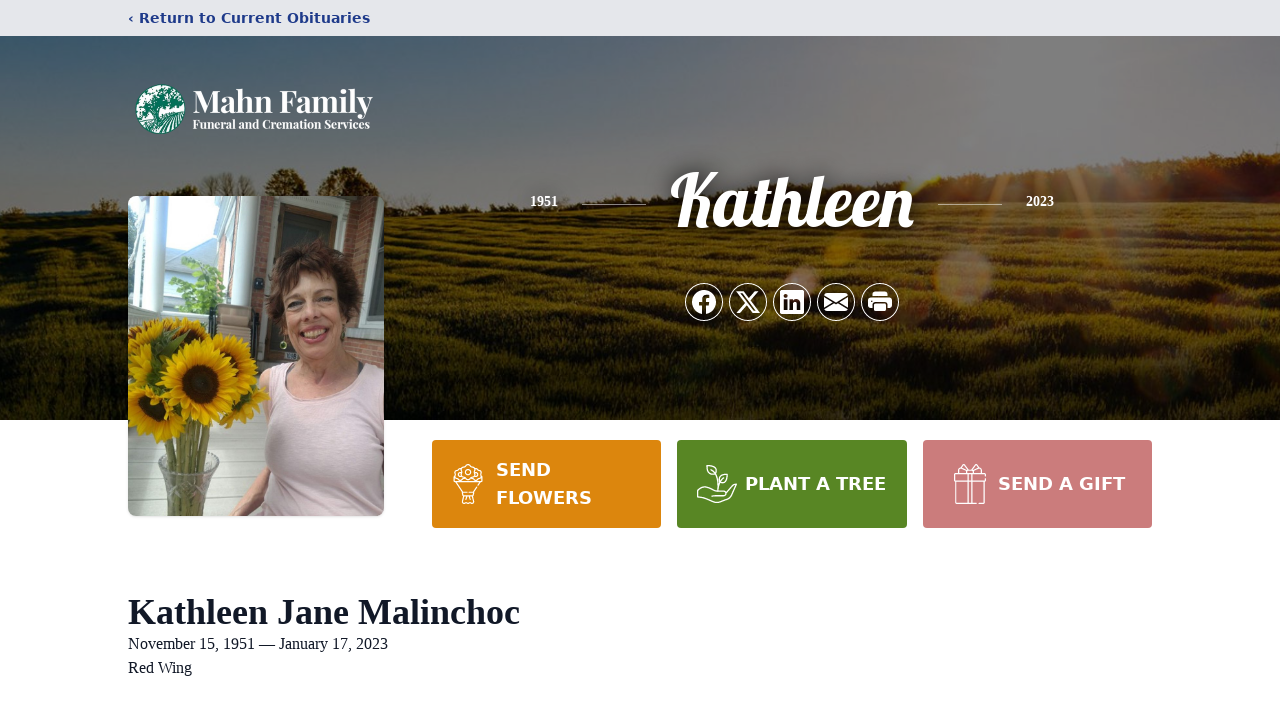

--- FILE ---
content_type: text/html; charset=utf-8
request_url: https://www.google.com/recaptcha/enterprise/anchor?ar=1&k=6Ld5AGspAAAAAKAT3MTCv_cCa7FFwnTrezW-RHRc&co=aHR0cHM6Ly93d3cubWFobmZhbWlseWZ1bmVyYWxob21lLmNvbTo0NDM.&hl=en&type=image&v=N67nZn4AqZkNcbeMu4prBgzg&theme=light&size=invisible&badge=bottomright&anchor-ms=20000&execute-ms=30000&cb=9k11ua9r67dt
body_size: 48809
content:
<!DOCTYPE HTML><html dir="ltr" lang="en"><head><meta http-equiv="Content-Type" content="text/html; charset=UTF-8">
<meta http-equiv="X-UA-Compatible" content="IE=edge">
<title>reCAPTCHA</title>
<style type="text/css">
/* cyrillic-ext */
@font-face {
  font-family: 'Roboto';
  font-style: normal;
  font-weight: 400;
  font-stretch: 100%;
  src: url(//fonts.gstatic.com/s/roboto/v48/KFO7CnqEu92Fr1ME7kSn66aGLdTylUAMa3GUBHMdazTgWw.woff2) format('woff2');
  unicode-range: U+0460-052F, U+1C80-1C8A, U+20B4, U+2DE0-2DFF, U+A640-A69F, U+FE2E-FE2F;
}
/* cyrillic */
@font-face {
  font-family: 'Roboto';
  font-style: normal;
  font-weight: 400;
  font-stretch: 100%;
  src: url(//fonts.gstatic.com/s/roboto/v48/KFO7CnqEu92Fr1ME7kSn66aGLdTylUAMa3iUBHMdazTgWw.woff2) format('woff2');
  unicode-range: U+0301, U+0400-045F, U+0490-0491, U+04B0-04B1, U+2116;
}
/* greek-ext */
@font-face {
  font-family: 'Roboto';
  font-style: normal;
  font-weight: 400;
  font-stretch: 100%;
  src: url(//fonts.gstatic.com/s/roboto/v48/KFO7CnqEu92Fr1ME7kSn66aGLdTylUAMa3CUBHMdazTgWw.woff2) format('woff2');
  unicode-range: U+1F00-1FFF;
}
/* greek */
@font-face {
  font-family: 'Roboto';
  font-style: normal;
  font-weight: 400;
  font-stretch: 100%;
  src: url(//fonts.gstatic.com/s/roboto/v48/KFO7CnqEu92Fr1ME7kSn66aGLdTylUAMa3-UBHMdazTgWw.woff2) format('woff2');
  unicode-range: U+0370-0377, U+037A-037F, U+0384-038A, U+038C, U+038E-03A1, U+03A3-03FF;
}
/* math */
@font-face {
  font-family: 'Roboto';
  font-style: normal;
  font-weight: 400;
  font-stretch: 100%;
  src: url(//fonts.gstatic.com/s/roboto/v48/KFO7CnqEu92Fr1ME7kSn66aGLdTylUAMawCUBHMdazTgWw.woff2) format('woff2');
  unicode-range: U+0302-0303, U+0305, U+0307-0308, U+0310, U+0312, U+0315, U+031A, U+0326-0327, U+032C, U+032F-0330, U+0332-0333, U+0338, U+033A, U+0346, U+034D, U+0391-03A1, U+03A3-03A9, U+03B1-03C9, U+03D1, U+03D5-03D6, U+03F0-03F1, U+03F4-03F5, U+2016-2017, U+2034-2038, U+203C, U+2040, U+2043, U+2047, U+2050, U+2057, U+205F, U+2070-2071, U+2074-208E, U+2090-209C, U+20D0-20DC, U+20E1, U+20E5-20EF, U+2100-2112, U+2114-2115, U+2117-2121, U+2123-214F, U+2190, U+2192, U+2194-21AE, U+21B0-21E5, U+21F1-21F2, U+21F4-2211, U+2213-2214, U+2216-22FF, U+2308-230B, U+2310, U+2319, U+231C-2321, U+2336-237A, U+237C, U+2395, U+239B-23B7, U+23D0, U+23DC-23E1, U+2474-2475, U+25AF, U+25B3, U+25B7, U+25BD, U+25C1, U+25CA, U+25CC, U+25FB, U+266D-266F, U+27C0-27FF, U+2900-2AFF, U+2B0E-2B11, U+2B30-2B4C, U+2BFE, U+3030, U+FF5B, U+FF5D, U+1D400-1D7FF, U+1EE00-1EEFF;
}
/* symbols */
@font-face {
  font-family: 'Roboto';
  font-style: normal;
  font-weight: 400;
  font-stretch: 100%;
  src: url(//fonts.gstatic.com/s/roboto/v48/KFO7CnqEu92Fr1ME7kSn66aGLdTylUAMaxKUBHMdazTgWw.woff2) format('woff2');
  unicode-range: U+0001-000C, U+000E-001F, U+007F-009F, U+20DD-20E0, U+20E2-20E4, U+2150-218F, U+2190, U+2192, U+2194-2199, U+21AF, U+21E6-21F0, U+21F3, U+2218-2219, U+2299, U+22C4-22C6, U+2300-243F, U+2440-244A, U+2460-24FF, U+25A0-27BF, U+2800-28FF, U+2921-2922, U+2981, U+29BF, U+29EB, U+2B00-2BFF, U+4DC0-4DFF, U+FFF9-FFFB, U+10140-1018E, U+10190-1019C, U+101A0, U+101D0-101FD, U+102E0-102FB, U+10E60-10E7E, U+1D2C0-1D2D3, U+1D2E0-1D37F, U+1F000-1F0FF, U+1F100-1F1AD, U+1F1E6-1F1FF, U+1F30D-1F30F, U+1F315, U+1F31C, U+1F31E, U+1F320-1F32C, U+1F336, U+1F378, U+1F37D, U+1F382, U+1F393-1F39F, U+1F3A7-1F3A8, U+1F3AC-1F3AF, U+1F3C2, U+1F3C4-1F3C6, U+1F3CA-1F3CE, U+1F3D4-1F3E0, U+1F3ED, U+1F3F1-1F3F3, U+1F3F5-1F3F7, U+1F408, U+1F415, U+1F41F, U+1F426, U+1F43F, U+1F441-1F442, U+1F444, U+1F446-1F449, U+1F44C-1F44E, U+1F453, U+1F46A, U+1F47D, U+1F4A3, U+1F4B0, U+1F4B3, U+1F4B9, U+1F4BB, U+1F4BF, U+1F4C8-1F4CB, U+1F4D6, U+1F4DA, U+1F4DF, U+1F4E3-1F4E6, U+1F4EA-1F4ED, U+1F4F7, U+1F4F9-1F4FB, U+1F4FD-1F4FE, U+1F503, U+1F507-1F50B, U+1F50D, U+1F512-1F513, U+1F53E-1F54A, U+1F54F-1F5FA, U+1F610, U+1F650-1F67F, U+1F687, U+1F68D, U+1F691, U+1F694, U+1F698, U+1F6AD, U+1F6B2, U+1F6B9-1F6BA, U+1F6BC, U+1F6C6-1F6CF, U+1F6D3-1F6D7, U+1F6E0-1F6EA, U+1F6F0-1F6F3, U+1F6F7-1F6FC, U+1F700-1F7FF, U+1F800-1F80B, U+1F810-1F847, U+1F850-1F859, U+1F860-1F887, U+1F890-1F8AD, U+1F8B0-1F8BB, U+1F8C0-1F8C1, U+1F900-1F90B, U+1F93B, U+1F946, U+1F984, U+1F996, U+1F9E9, U+1FA00-1FA6F, U+1FA70-1FA7C, U+1FA80-1FA89, U+1FA8F-1FAC6, U+1FACE-1FADC, U+1FADF-1FAE9, U+1FAF0-1FAF8, U+1FB00-1FBFF;
}
/* vietnamese */
@font-face {
  font-family: 'Roboto';
  font-style: normal;
  font-weight: 400;
  font-stretch: 100%;
  src: url(//fonts.gstatic.com/s/roboto/v48/KFO7CnqEu92Fr1ME7kSn66aGLdTylUAMa3OUBHMdazTgWw.woff2) format('woff2');
  unicode-range: U+0102-0103, U+0110-0111, U+0128-0129, U+0168-0169, U+01A0-01A1, U+01AF-01B0, U+0300-0301, U+0303-0304, U+0308-0309, U+0323, U+0329, U+1EA0-1EF9, U+20AB;
}
/* latin-ext */
@font-face {
  font-family: 'Roboto';
  font-style: normal;
  font-weight: 400;
  font-stretch: 100%;
  src: url(//fonts.gstatic.com/s/roboto/v48/KFO7CnqEu92Fr1ME7kSn66aGLdTylUAMa3KUBHMdazTgWw.woff2) format('woff2');
  unicode-range: U+0100-02BA, U+02BD-02C5, U+02C7-02CC, U+02CE-02D7, U+02DD-02FF, U+0304, U+0308, U+0329, U+1D00-1DBF, U+1E00-1E9F, U+1EF2-1EFF, U+2020, U+20A0-20AB, U+20AD-20C0, U+2113, U+2C60-2C7F, U+A720-A7FF;
}
/* latin */
@font-face {
  font-family: 'Roboto';
  font-style: normal;
  font-weight: 400;
  font-stretch: 100%;
  src: url(//fonts.gstatic.com/s/roboto/v48/KFO7CnqEu92Fr1ME7kSn66aGLdTylUAMa3yUBHMdazQ.woff2) format('woff2');
  unicode-range: U+0000-00FF, U+0131, U+0152-0153, U+02BB-02BC, U+02C6, U+02DA, U+02DC, U+0304, U+0308, U+0329, U+2000-206F, U+20AC, U+2122, U+2191, U+2193, U+2212, U+2215, U+FEFF, U+FFFD;
}
/* cyrillic-ext */
@font-face {
  font-family: 'Roboto';
  font-style: normal;
  font-weight: 500;
  font-stretch: 100%;
  src: url(//fonts.gstatic.com/s/roboto/v48/KFO7CnqEu92Fr1ME7kSn66aGLdTylUAMa3GUBHMdazTgWw.woff2) format('woff2');
  unicode-range: U+0460-052F, U+1C80-1C8A, U+20B4, U+2DE0-2DFF, U+A640-A69F, U+FE2E-FE2F;
}
/* cyrillic */
@font-face {
  font-family: 'Roboto';
  font-style: normal;
  font-weight: 500;
  font-stretch: 100%;
  src: url(//fonts.gstatic.com/s/roboto/v48/KFO7CnqEu92Fr1ME7kSn66aGLdTylUAMa3iUBHMdazTgWw.woff2) format('woff2');
  unicode-range: U+0301, U+0400-045F, U+0490-0491, U+04B0-04B1, U+2116;
}
/* greek-ext */
@font-face {
  font-family: 'Roboto';
  font-style: normal;
  font-weight: 500;
  font-stretch: 100%;
  src: url(//fonts.gstatic.com/s/roboto/v48/KFO7CnqEu92Fr1ME7kSn66aGLdTylUAMa3CUBHMdazTgWw.woff2) format('woff2');
  unicode-range: U+1F00-1FFF;
}
/* greek */
@font-face {
  font-family: 'Roboto';
  font-style: normal;
  font-weight: 500;
  font-stretch: 100%;
  src: url(//fonts.gstatic.com/s/roboto/v48/KFO7CnqEu92Fr1ME7kSn66aGLdTylUAMa3-UBHMdazTgWw.woff2) format('woff2');
  unicode-range: U+0370-0377, U+037A-037F, U+0384-038A, U+038C, U+038E-03A1, U+03A3-03FF;
}
/* math */
@font-face {
  font-family: 'Roboto';
  font-style: normal;
  font-weight: 500;
  font-stretch: 100%;
  src: url(//fonts.gstatic.com/s/roboto/v48/KFO7CnqEu92Fr1ME7kSn66aGLdTylUAMawCUBHMdazTgWw.woff2) format('woff2');
  unicode-range: U+0302-0303, U+0305, U+0307-0308, U+0310, U+0312, U+0315, U+031A, U+0326-0327, U+032C, U+032F-0330, U+0332-0333, U+0338, U+033A, U+0346, U+034D, U+0391-03A1, U+03A3-03A9, U+03B1-03C9, U+03D1, U+03D5-03D6, U+03F0-03F1, U+03F4-03F5, U+2016-2017, U+2034-2038, U+203C, U+2040, U+2043, U+2047, U+2050, U+2057, U+205F, U+2070-2071, U+2074-208E, U+2090-209C, U+20D0-20DC, U+20E1, U+20E5-20EF, U+2100-2112, U+2114-2115, U+2117-2121, U+2123-214F, U+2190, U+2192, U+2194-21AE, U+21B0-21E5, U+21F1-21F2, U+21F4-2211, U+2213-2214, U+2216-22FF, U+2308-230B, U+2310, U+2319, U+231C-2321, U+2336-237A, U+237C, U+2395, U+239B-23B7, U+23D0, U+23DC-23E1, U+2474-2475, U+25AF, U+25B3, U+25B7, U+25BD, U+25C1, U+25CA, U+25CC, U+25FB, U+266D-266F, U+27C0-27FF, U+2900-2AFF, U+2B0E-2B11, U+2B30-2B4C, U+2BFE, U+3030, U+FF5B, U+FF5D, U+1D400-1D7FF, U+1EE00-1EEFF;
}
/* symbols */
@font-face {
  font-family: 'Roboto';
  font-style: normal;
  font-weight: 500;
  font-stretch: 100%;
  src: url(//fonts.gstatic.com/s/roboto/v48/KFO7CnqEu92Fr1ME7kSn66aGLdTylUAMaxKUBHMdazTgWw.woff2) format('woff2');
  unicode-range: U+0001-000C, U+000E-001F, U+007F-009F, U+20DD-20E0, U+20E2-20E4, U+2150-218F, U+2190, U+2192, U+2194-2199, U+21AF, U+21E6-21F0, U+21F3, U+2218-2219, U+2299, U+22C4-22C6, U+2300-243F, U+2440-244A, U+2460-24FF, U+25A0-27BF, U+2800-28FF, U+2921-2922, U+2981, U+29BF, U+29EB, U+2B00-2BFF, U+4DC0-4DFF, U+FFF9-FFFB, U+10140-1018E, U+10190-1019C, U+101A0, U+101D0-101FD, U+102E0-102FB, U+10E60-10E7E, U+1D2C0-1D2D3, U+1D2E0-1D37F, U+1F000-1F0FF, U+1F100-1F1AD, U+1F1E6-1F1FF, U+1F30D-1F30F, U+1F315, U+1F31C, U+1F31E, U+1F320-1F32C, U+1F336, U+1F378, U+1F37D, U+1F382, U+1F393-1F39F, U+1F3A7-1F3A8, U+1F3AC-1F3AF, U+1F3C2, U+1F3C4-1F3C6, U+1F3CA-1F3CE, U+1F3D4-1F3E0, U+1F3ED, U+1F3F1-1F3F3, U+1F3F5-1F3F7, U+1F408, U+1F415, U+1F41F, U+1F426, U+1F43F, U+1F441-1F442, U+1F444, U+1F446-1F449, U+1F44C-1F44E, U+1F453, U+1F46A, U+1F47D, U+1F4A3, U+1F4B0, U+1F4B3, U+1F4B9, U+1F4BB, U+1F4BF, U+1F4C8-1F4CB, U+1F4D6, U+1F4DA, U+1F4DF, U+1F4E3-1F4E6, U+1F4EA-1F4ED, U+1F4F7, U+1F4F9-1F4FB, U+1F4FD-1F4FE, U+1F503, U+1F507-1F50B, U+1F50D, U+1F512-1F513, U+1F53E-1F54A, U+1F54F-1F5FA, U+1F610, U+1F650-1F67F, U+1F687, U+1F68D, U+1F691, U+1F694, U+1F698, U+1F6AD, U+1F6B2, U+1F6B9-1F6BA, U+1F6BC, U+1F6C6-1F6CF, U+1F6D3-1F6D7, U+1F6E0-1F6EA, U+1F6F0-1F6F3, U+1F6F7-1F6FC, U+1F700-1F7FF, U+1F800-1F80B, U+1F810-1F847, U+1F850-1F859, U+1F860-1F887, U+1F890-1F8AD, U+1F8B0-1F8BB, U+1F8C0-1F8C1, U+1F900-1F90B, U+1F93B, U+1F946, U+1F984, U+1F996, U+1F9E9, U+1FA00-1FA6F, U+1FA70-1FA7C, U+1FA80-1FA89, U+1FA8F-1FAC6, U+1FACE-1FADC, U+1FADF-1FAE9, U+1FAF0-1FAF8, U+1FB00-1FBFF;
}
/* vietnamese */
@font-face {
  font-family: 'Roboto';
  font-style: normal;
  font-weight: 500;
  font-stretch: 100%;
  src: url(//fonts.gstatic.com/s/roboto/v48/KFO7CnqEu92Fr1ME7kSn66aGLdTylUAMa3OUBHMdazTgWw.woff2) format('woff2');
  unicode-range: U+0102-0103, U+0110-0111, U+0128-0129, U+0168-0169, U+01A0-01A1, U+01AF-01B0, U+0300-0301, U+0303-0304, U+0308-0309, U+0323, U+0329, U+1EA0-1EF9, U+20AB;
}
/* latin-ext */
@font-face {
  font-family: 'Roboto';
  font-style: normal;
  font-weight: 500;
  font-stretch: 100%;
  src: url(//fonts.gstatic.com/s/roboto/v48/KFO7CnqEu92Fr1ME7kSn66aGLdTylUAMa3KUBHMdazTgWw.woff2) format('woff2');
  unicode-range: U+0100-02BA, U+02BD-02C5, U+02C7-02CC, U+02CE-02D7, U+02DD-02FF, U+0304, U+0308, U+0329, U+1D00-1DBF, U+1E00-1E9F, U+1EF2-1EFF, U+2020, U+20A0-20AB, U+20AD-20C0, U+2113, U+2C60-2C7F, U+A720-A7FF;
}
/* latin */
@font-face {
  font-family: 'Roboto';
  font-style: normal;
  font-weight: 500;
  font-stretch: 100%;
  src: url(//fonts.gstatic.com/s/roboto/v48/KFO7CnqEu92Fr1ME7kSn66aGLdTylUAMa3yUBHMdazQ.woff2) format('woff2');
  unicode-range: U+0000-00FF, U+0131, U+0152-0153, U+02BB-02BC, U+02C6, U+02DA, U+02DC, U+0304, U+0308, U+0329, U+2000-206F, U+20AC, U+2122, U+2191, U+2193, U+2212, U+2215, U+FEFF, U+FFFD;
}
/* cyrillic-ext */
@font-face {
  font-family: 'Roboto';
  font-style: normal;
  font-weight: 900;
  font-stretch: 100%;
  src: url(//fonts.gstatic.com/s/roboto/v48/KFO7CnqEu92Fr1ME7kSn66aGLdTylUAMa3GUBHMdazTgWw.woff2) format('woff2');
  unicode-range: U+0460-052F, U+1C80-1C8A, U+20B4, U+2DE0-2DFF, U+A640-A69F, U+FE2E-FE2F;
}
/* cyrillic */
@font-face {
  font-family: 'Roboto';
  font-style: normal;
  font-weight: 900;
  font-stretch: 100%;
  src: url(//fonts.gstatic.com/s/roboto/v48/KFO7CnqEu92Fr1ME7kSn66aGLdTylUAMa3iUBHMdazTgWw.woff2) format('woff2');
  unicode-range: U+0301, U+0400-045F, U+0490-0491, U+04B0-04B1, U+2116;
}
/* greek-ext */
@font-face {
  font-family: 'Roboto';
  font-style: normal;
  font-weight: 900;
  font-stretch: 100%;
  src: url(//fonts.gstatic.com/s/roboto/v48/KFO7CnqEu92Fr1ME7kSn66aGLdTylUAMa3CUBHMdazTgWw.woff2) format('woff2');
  unicode-range: U+1F00-1FFF;
}
/* greek */
@font-face {
  font-family: 'Roboto';
  font-style: normal;
  font-weight: 900;
  font-stretch: 100%;
  src: url(//fonts.gstatic.com/s/roboto/v48/KFO7CnqEu92Fr1ME7kSn66aGLdTylUAMa3-UBHMdazTgWw.woff2) format('woff2');
  unicode-range: U+0370-0377, U+037A-037F, U+0384-038A, U+038C, U+038E-03A1, U+03A3-03FF;
}
/* math */
@font-face {
  font-family: 'Roboto';
  font-style: normal;
  font-weight: 900;
  font-stretch: 100%;
  src: url(//fonts.gstatic.com/s/roboto/v48/KFO7CnqEu92Fr1ME7kSn66aGLdTylUAMawCUBHMdazTgWw.woff2) format('woff2');
  unicode-range: U+0302-0303, U+0305, U+0307-0308, U+0310, U+0312, U+0315, U+031A, U+0326-0327, U+032C, U+032F-0330, U+0332-0333, U+0338, U+033A, U+0346, U+034D, U+0391-03A1, U+03A3-03A9, U+03B1-03C9, U+03D1, U+03D5-03D6, U+03F0-03F1, U+03F4-03F5, U+2016-2017, U+2034-2038, U+203C, U+2040, U+2043, U+2047, U+2050, U+2057, U+205F, U+2070-2071, U+2074-208E, U+2090-209C, U+20D0-20DC, U+20E1, U+20E5-20EF, U+2100-2112, U+2114-2115, U+2117-2121, U+2123-214F, U+2190, U+2192, U+2194-21AE, U+21B0-21E5, U+21F1-21F2, U+21F4-2211, U+2213-2214, U+2216-22FF, U+2308-230B, U+2310, U+2319, U+231C-2321, U+2336-237A, U+237C, U+2395, U+239B-23B7, U+23D0, U+23DC-23E1, U+2474-2475, U+25AF, U+25B3, U+25B7, U+25BD, U+25C1, U+25CA, U+25CC, U+25FB, U+266D-266F, U+27C0-27FF, U+2900-2AFF, U+2B0E-2B11, U+2B30-2B4C, U+2BFE, U+3030, U+FF5B, U+FF5D, U+1D400-1D7FF, U+1EE00-1EEFF;
}
/* symbols */
@font-face {
  font-family: 'Roboto';
  font-style: normal;
  font-weight: 900;
  font-stretch: 100%;
  src: url(//fonts.gstatic.com/s/roboto/v48/KFO7CnqEu92Fr1ME7kSn66aGLdTylUAMaxKUBHMdazTgWw.woff2) format('woff2');
  unicode-range: U+0001-000C, U+000E-001F, U+007F-009F, U+20DD-20E0, U+20E2-20E4, U+2150-218F, U+2190, U+2192, U+2194-2199, U+21AF, U+21E6-21F0, U+21F3, U+2218-2219, U+2299, U+22C4-22C6, U+2300-243F, U+2440-244A, U+2460-24FF, U+25A0-27BF, U+2800-28FF, U+2921-2922, U+2981, U+29BF, U+29EB, U+2B00-2BFF, U+4DC0-4DFF, U+FFF9-FFFB, U+10140-1018E, U+10190-1019C, U+101A0, U+101D0-101FD, U+102E0-102FB, U+10E60-10E7E, U+1D2C0-1D2D3, U+1D2E0-1D37F, U+1F000-1F0FF, U+1F100-1F1AD, U+1F1E6-1F1FF, U+1F30D-1F30F, U+1F315, U+1F31C, U+1F31E, U+1F320-1F32C, U+1F336, U+1F378, U+1F37D, U+1F382, U+1F393-1F39F, U+1F3A7-1F3A8, U+1F3AC-1F3AF, U+1F3C2, U+1F3C4-1F3C6, U+1F3CA-1F3CE, U+1F3D4-1F3E0, U+1F3ED, U+1F3F1-1F3F3, U+1F3F5-1F3F7, U+1F408, U+1F415, U+1F41F, U+1F426, U+1F43F, U+1F441-1F442, U+1F444, U+1F446-1F449, U+1F44C-1F44E, U+1F453, U+1F46A, U+1F47D, U+1F4A3, U+1F4B0, U+1F4B3, U+1F4B9, U+1F4BB, U+1F4BF, U+1F4C8-1F4CB, U+1F4D6, U+1F4DA, U+1F4DF, U+1F4E3-1F4E6, U+1F4EA-1F4ED, U+1F4F7, U+1F4F9-1F4FB, U+1F4FD-1F4FE, U+1F503, U+1F507-1F50B, U+1F50D, U+1F512-1F513, U+1F53E-1F54A, U+1F54F-1F5FA, U+1F610, U+1F650-1F67F, U+1F687, U+1F68D, U+1F691, U+1F694, U+1F698, U+1F6AD, U+1F6B2, U+1F6B9-1F6BA, U+1F6BC, U+1F6C6-1F6CF, U+1F6D3-1F6D7, U+1F6E0-1F6EA, U+1F6F0-1F6F3, U+1F6F7-1F6FC, U+1F700-1F7FF, U+1F800-1F80B, U+1F810-1F847, U+1F850-1F859, U+1F860-1F887, U+1F890-1F8AD, U+1F8B0-1F8BB, U+1F8C0-1F8C1, U+1F900-1F90B, U+1F93B, U+1F946, U+1F984, U+1F996, U+1F9E9, U+1FA00-1FA6F, U+1FA70-1FA7C, U+1FA80-1FA89, U+1FA8F-1FAC6, U+1FACE-1FADC, U+1FADF-1FAE9, U+1FAF0-1FAF8, U+1FB00-1FBFF;
}
/* vietnamese */
@font-face {
  font-family: 'Roboto';
  font-style: normal;
  font-weight: 900;
  font-stretch: 100%;
  src: url(//fonts.gstatic.com/s/roboto/v48/KFO7CnqEu92Fr1ME7kSn66aGLdTylUAMa3OUBHMdazTgWw.woff2) format('woff2');
  unicode-range: U+0102-0103, U+0110-0111, U+0128-0129, U+0168-0169, U+01A0-01A1, U+01AF-01B0, U+0300-0301, U+0303-0304, U+0308-0309, U+0323, U+0329, U+1EA0-1EF9, U+20AB;
}
/* latin-ext */
@font-face {
  font-family: 'Roboto';
  font-style: normal;
  font-weight: 900;
  font-stretch: 100%;
  src: url(//fonts.gstatic.com/s/roboto/v48/KFO7CnqEu92Fr1ME7kSn66aGLdTylUAMa3KUBHMdazTgWw.woff2) format('woff2');
  unicode-range: U+0100-02BA, U+02BD-02C5, U+02C7-02CC, U+02CE-02D7, U+02DD-02FF, U+0304, U+0308, U+0329, U+1D00-1DBF, U+1E00-1E9F, U+1EF2-1EFF, U+2020, U+20A0-20AB, U+20AD-20C0, U+2113, U+2C60-2C7F, U+A720-A7FF;
}
/* latin */
@font-face {
  font-family: 'Roboto';
  font-style: normal;
  font-weight: 900;
  font-stretch: 100%;
  src: url(//fonts.gstatic.com/s/roboto/v48/KFO7CnqEu92Fr1ME7kSn66aGLdTylUAMa3yUBHMdazQ.woff2) format('woff2');
  unicode-range: U+0000-00FF, U+0131, U+0152-0153, U+02BB-02BC, U+02C6, U+02DA, U+02DC, U+0304, U+0308, U+0329, U+2000-206F, U+20AC, U+2122, U+2191, U+2193, U+2212, U+2215, U+FEFF, U+FFFD;
}

</style>
<link rel="stylesheet" type="text/css" href="https://www.gstatic.com/recaptcha/releases/N67nZn4AqZkNcbeMu4prBgzg/styles__ltr.css">
<script nonce="20st9SZwmcLyoSQfonat6Q" type="text/javascript">window['__recaptcha_api'] = 'https://www.google.com/recaptcha/enterprise/';</script>
<script type="text/javascript" src="https://www.gstatic.com/recaptcha/releases/N67nZn4AqZkNcbeMu4prBgzg/recaptcha__en.js" nonce="20st9SZwmcLyoSQfonat6Q">
      
    </script></head>
<body><div id="rc-anchor-alert" class="rc-anchor-alert"></div>
<input type="hidden" id="recaptcha-token" value="[base64]">
<script type="text/javascript" nonce="20st9SZwmcLyoSQfonat6Q">
      recaptcha.anchor.Main.init("[\x22ainput\x22,[\x22bgdata\x22,\x22\x22,\[base64]/[base64]/[base64]/ZyhXLGgpOnEoW04sMjEsbF0sVywwKSxoKSxmYWxzZSxmYWxzZSl9Y2F0Y2goayl7RygzNTgsVyk/[base64]/[base64]/[base64]/[base64]/[base64]/[base64]/[base64]/bmV3IEJbT10oRFswXSk6dz09Mj9uZXcgQltPXShEWzBdLERbMV0pOnc9PTM/bmV3IEJbT10oRFswXSxEWzFdLERbMl0pOnc9PTQ/[base64]/[base64]/[base64]/[base64]/[base64]\\u003d\x22,\[base64]\\u003d\x22,\x22w4cew71sw41tw4w4w4LDpcOOTcKjSMKzwozCvsOnwpR/Q8OwDgzCtMKSw4rCucKywpUMNU7CkEbCusOBJD0Pw7DDvMKWHy/[base64]/Do8K4w7bCpgRRwoDCpjwGG8KJCMKVWcKqw4d4wqwvw4xFVFfCrsOWE33CqcK4MF1Tw6zDkjw1UjTCiMOYw7QdwroRERR/SsOgwqjDmFvDusOcZsK9WMKGC8O1Ym7CrMONw5/DqSIHw5bDv8KJwrrDnSxTwrzCm8K/[base64]/[base64]/PsKHUcKVw59RwrfDksOzwq85w4XCs8KPw7XCpSLDsXN+UsO/wrMqOH7CtsKBw5fCicOOwobCmVnClsOwwoHClyHDnsKbw5DCkcK8w6taOSltAMOtwoc3w4lSP8OuKBsTU8KFLVLDk8KKP8KBw7DClA7CpxtHVWhLwpvDuCEtcHjCiMO7FQvDnsO/w6dCISzCqhzDq8OUw700w4fDm8OyTwnDucOuw7tdUcOSwp3DpsKVHy0AD1fDsH0qwqIKH8KEDcOGwpsEwrguw5nCoMOuIcKRw4IuwpXCmMO+w4QWw7PCo1vDgsORJ3RawpTCgVMVOcK7ScOhwrvCscOtwqHDhW/[base64]/IQ41w4/Dg8OcUsKjAQTDuTrCuj4iwpIKSRPCmsOtw6FOelzDp0HDjsK1DB/[base64]/CiHrCvMO1RcKHw6TCnQdbwpU/w5s4wqvDtsKSw4ZEZX7ClC7DiCPCmMKKSMK6wqUTw7/[base64]/wrrDuMO9w4PDgBDCrFBzw5jCiW1dN8Ofw60NwqTCgSzCksKEVcKqwqvDoMOFDsKEwqBVOhDDrcO3FyB/[base64]/[base64]/CmjrDrERyYsK7wpXDgRwTNkxTdB5AekFqw4phLDDDh3bDi8O4wq7CuGoUMEfDryp/BVfDjMK4wrV8csOSdXYFw6FsaFEiw6fDkMOxwr/[base64]/w6LCu8Orw483UwY5WBPDu23ClEnDig3CtnESQcKkd8OXM8KySAF+w6UaBhfCryfDgMOgNsO4wqvCtWJfw6RULsOuRMKTw4dJD8KYacKIRhBfwooFT31pD8OPw6HDsEnDsC1XwqnCgcK2NsOsw6LDqhfChsKZfsOeNzN/IcKMTTJ0wqcpwpI7w4sjw64Bw4xSbsORwo4Ew5zDksO5wpcgw7DDmW8NcMKzaMO5J8KNw4/Drlcub8KxOcKZXlHCqlvDkX/DkEZIRWbCtncfw43DjRnChCIDQ8K/[base64]/[base64]/CgcKyZW7DmsOvX8OywrrDnMOLU3zDn0YHw73DjsKDZyvChMOrwp/Ch1LCmMOkRsOPU8OwX8Kjw4LCj8OUGcOKwpJkwo5GPcO1wrpDwqsdWFlww7xVw5fDjMOYwptewq7Cj8O3wolxw57Dg3vDrMOdwrDDtmgbTsOKw6DDh3x3w4U5VMOGw7cQLMK+EA1Zw6wdIMOdTxULw5QVw79hwoNicDB5KB3Du8OxRR/Coz8Hw4vDocKvw6fDkFDDknrDmsKiw58rwp7Dpy80X8ODw7U5w4bDiDPDkADDgMO/w4bChBnCvsOnwoLDr03Ck8Omwq3CvsKLwr3DuXc9WMOYw6YAw73DvsOkcmXCisOnC3nDli/DgxtowprDjwfDr2jDvsK4KG/[base64]/T8KKYsKXwoDCvMO0wos0aMKtW1pgwprCrcKMegZlC0k8RxBgw6HCjA0vBVk5QHrDhAnDkgvCrFYSwqjDkAwOw5PCr3/Ck8Ofw6ITeRI1G8KnPkzDlMKywpE1RQ/[base64]/OcKpRS/[base64]/Do8KIwr19DzMWA8Ovw6HDmngWdhXDiwjCtMOuwoN2w6LDi2jDksKNd8Olwq/CkMOJwrtAw5t8w4fDgMOgwoVjw6ZPwqTCrsKfDcO6fMOwaUkodMO/woTCrsKNLMO0w7zDkW/[base64]/[base64]/U3haJnxRwoTCpMKOJGpUaifCpMK3wpVjw7/CqMOYUsOpbMKBw4zCryBJOlnDsAYiwo8tw4HDusOScAxTworDhVdhw67CgMOaMcOWLsKNHgouw6nDiTfDiF/CgX9yasKnw4lRXwEYwoR0RgjCpTU4X8KjwoPCtxc3w5PCsjnDm8OvwpfDojnDm8KLG8KIw6/CvSXCkcOPwpbCgR/CpzlFw40nwoE1Y2XCscOBwr7Do8KpcMKBGC/CvMOFOjk6w5xedjTDkQfCkFYWMsOJaFnCsGrCvMKVworCh8KXb1s2wrLDscO/wr8Xw6ATw7zDqxPCmMKPw4tjw7tSw653woFNMMKoSU3DuMO6wo/DhcOGI8Khw5/DoXBRRMOobmrDukV5CMKHHsOXw7R0c3FJwqdvwpjCt8OGZH3Co8KiD8KlG8Kcw5TCnyduV8KvwpRaHmrCjyLCrCvDk8KcwotNHH/[base64]/[base64]/w5kRexNnBcKacmp4w4JLKMK6wo/Cn8KLw40UwrPDom5pwp5JwpoKZTI3Y8OrCAXCvirCssKUwoYXw49jw7tnUEwkMMK1KCLCqMKHY8Kqe09tHgXDjGQFwrvCi2YAH8Khwo84w6IWw7powoVhd115AMO1TMOvw51GwqJbw57DtcK7HsK/wqJsDC4qZsKAwrl9JgZnRkMyw4nDgMKOCMK6GcKaNTrDln/Dp8OqOcOXMV9+w6vCqcOjRcOnw4UOMsKZE2jCncOow6bCpmLCkB1dw5nCqcOewq8nYmBFEsKRZzXCmRvDnn0uwpfDq8OLw47DuhjDlQVzCBFBbcK1wpUOQ8OYw415wrRrG8K5w43DlsOvw5wZw7XCvz0SAErCjcK7w6dPVMO8w6HDvMOSwq/CkDY3w5E6anoNelg0w4hPwpFMw7RWP8KrDsO/wrzDo0diHsOHw5nCicOjE3dsw67CoHvDh03DrT/CucOPRw5PGcKITMOhw6gbw7rCm1TCmsOlw7jCtMOuw5ISV29GV8OnVi3Dg8OpGXsvw6MBw7LDrcO3wqLDpMOpwo/Ct2pLw43CmMOgwrdQwpXCnw5UwoDCu8KJw55xw4hNLcKYNcOww4PDsB9kTSZUwrrDvMKZw4HCl27Du0/DvynCtnXDmR3DjU0uwpQmdB7Cg8KOw6zCmsKAwqg4BmnCk8KBw6LDpEZSPcKtw4LCo2FNwrV3IXgowpo4CGvDgTkRw5MKaHxhwoXCo3YYwppkI8K5UxrDgyDDgsOxwqTChsOcbcKZwrVjw6LDpsKOw65LKMORwrzCmsK1CsKyZz/DqcOMJy/DtUZ9E8KDwpvCh8OsVcKJZ8Kywq7Cm2fDhy7DrQbCjRPCgsOVEB8Sw61CwqvDuMO4C0fDpTvCuXQpw6rCtMKrb8K8w4JAw64gwrzCsMO6bMOFVGzCkcKqw5DDvifCjTLDs8Oow70zA8OkaRcdVsKWFsKbFMKlHhUrNsK1w4MZSWnDl8KMGMO4wow1wpc0NH5xwp4Ywp/Dt8KzLMK7woYXwqzDpsKJwqTCjl0sW8K+w7fDiVDDhsOlwoMSwoJTw47Ck8OWwq/Dgh1Mw5VMw4d4w6/CpEDDv39LRmNTTcKHwrxXXsOjw7bDt1LDr8OBw4JSYsOlZ1LCuMKrGR0yTF4Vwqt8woAZbUDDkMO7e1DDv8KfLl0/w4luDsOuw6PCiD3CpXjClC/DpcKTwobCoMK5VcKnTjPDi2sRw44WNcKgw5Mbw7YlMMOuPxDDssKXasKnw7zDp8KFRU02D8KkwqbDrjJ1wq/Cr3HCgcOvIMKMSSjDqjfCpgDCqsO7dWXDqDFuwohFKmxvCMOsw45PGsKXw5/Cu2LCi2rDk8KOw57DpRNdw5LDpA5ba8OYwr7DhgzCnD9bw5bCi3kDw7jCgsKmc8OhMcO3w4HDlQNhf3HCuyVTwr40ZljCmU1NwrXCucO/PmVrw51ewqh8w7hJw7Bgc8OLSsONw7BKwq8HHDTDuCd9EMOjwqbDqit/wqEyw6XDsMKjBcKDN8OVHV4qwrUhwoLCrcOPZ8KFBkhsAMOkGSbDhVXDsjrDjcK9b8Obwp4TFcO+w6rChW02wo7CrsOcSMKuwoPCuA/Duntawq48w7k8wrNFwpoew7l2GcKfYMK4w5HDi8OPG8KtPx/DhgI0RMOeworDsMO5w41nS8OdP8OZwqjDosOYcmpbwrnDiVfDh8OXMcOowpHChU7CsjApXsOgEilnPsODw7R/w7sbwpTCoMOpKncjw4TChRHDisKWXBlMw5DCnjzCpcOdwp3DqXrCvBZ5Jh/DnyYQCcKqw6XCo0jDr8KgOB3CrBFrG1Z4dMKeR2/ClMOzwpV0wqAKw6YWLsK9wqPDkcOCwo/DmGLDn24RIsKGOsOtV13CrcOSeQwtaMK3c1hTARrDksOTwr3DhSbDicOawqgkw4BFwp8gwpUwQVXChsOGMMK9DMOdBMKVHcK+wpc+wpEAcWUrd2AOw5/DpX3DhEhdwofClcKrZCdXZjjDocKNQCp6EsKsDTTCmcKBFSIxwrhRwp/[base64]/FVNRHCrCtyvCicOxVDPDjlHDsgLDsl3DixXDs2fCkRbDucKzKMKDNGDDjMOoe0w1MhJ3ah3CtDoqeA1RYsObw7zDicO0TMOPSsO1NsKBWTcKfHJYw4HCmMO0G11nw5fDjVDCoMOkw4XDj0DCph9Bw5Jbwr8cKcKpwoPDqHYrwoHDpk/CtMK7AsOrw5kaEMKGdClSBMKmw4dbwrXDngnDi8OMw5PDlsKvwqsCw4zChVfDqMK8NMKrw4vDksOgwprCsTPCuHZPSGXCsQYTw7Mtw5fCpRbDtsKXw4jDjCEDE8Kjw5HDkMOuIsKlwr1Jw43DlsKQw7vDjsOSw7TDgMOINEY+YQpcw4JNK8K5JcKUU1dsBRAPw6/[base64]/[base64]/DqsOnw5LDlijCtcOFe8KGcsKqQ8OFeA8NKcKSwrbDl3o0wqUwL1PDvzbDuTbDosOSKRYQw6HDhMOCwpbCgsOEwqQkwpAvw4Enw5h8wq48w5zDmcOWw7ZOw4JFS0HCisKuwqM2wohHw5xKHcKzDcKRw5jDicKSw483cU/Cs8OgwoLCgnXDiMOaw5DCqMOyw4QkT8OiFsKzV8OIT8K1wosyN8OhdgVDw4HDuRYwwptyw7zDlizDvcOsQcOyOjjDpMOQwp7DrlRDw7IWbBg6w4ICR8KGF8Oow6dCPStFwoVFGQDCgnNiPsOZTE1tdMKawpHCtVt2P8KTdsK8EcOBEibCsQvDisOawoDCp8KZwq/DvsKgdMKCwqQmf8Knw6gDwo/[base64]/[base64]/DtkM/wqTCt8Kvwokoc8ODw4pQKMKTwq0BbsKhwpXCg8KXW8OSMcKVw4/[base64]/wqQ1bXkHw67DmnxCRCPCjcOYCsONFBLDj8OkDcKuS8KwfQbDnh3CgMKgYXM0PcOJS8KHw6rDql/[base64]/[base64]/CtsK/wo5TWV8zaX/CosOEwozDuDzClcKnTsK1Mwxfb8Kqwp5yHsOcw5cgT8Oqw59ne8OFEsOWwpEPBcK5W8Orw7nCqVdxwpIsT2TCvW/CnsKAwpfDom8ADhjDmMOhwowNwpDClMKTw5TDpn7ClDcLBWMYJsKdwpQuRMKcw63Dk8KpOcKpNcKXwoQbwq3DtwLCtcKFflgvJi/CqsKrU8OFwqrCocOWaQ7ClxDDsVsww6vCh8Oxw5IlwpbCv1jDlVPDsA57SVZNK8KPDcOZcsOZwqYuwqc0dTnCtnAlwrFMCVrDucO4wptCMMKBwqIxWGhKwrRuw55ub8OvUjjDgHMcLMOSIiwSccOkwpQfw5rDpMO+eC/DlyzDhA/Cs8OJBwXDgMOew6fDo2PCrsOAwp/CtT8Jw4XCmsOWCQN+wp4sw74NLTzDskB/[base64]/CsMOPUMKRVBDDgMK1w77CgXUYI8Ohw5DCugErwodcwqfDllE9w68acw4sW8OcwpVgw747w5Y7FEBnw6AxwrhJc2cuB8Ouw6jCglFOw51bajgcclnDicKBw5ROQsOzKMOdL8OyOcKSwqTCixIPw7/CncKyPMK4wrJWLMOVDD9wKGVwwohSwopyY8OtBGLDlSdWLMOpwq7CisKWw4QJXAzDt8OXFRIcAsKOwoHCncO5w6nDu8OfwqXDn8Odw4bCm1AxQsK5wog9ISELw5LDkQHDvsKFw4jDvcOme8OVwqzCr8Ojw5/[base64]/CpcOnw6Bew6hFwpLDkVNRCMO7PlRUwqfCvcO7wpJqwplQw6rDiGMXW8KgS8OsFWF9BWFEDEsTZT3CsSXDtTPCocKqw6hywpfCicOiA0k/Knhbwr1Of8K/wofDm8Oqwr58WMKTwrIIV8OTwqAuVMOkGkjDmsKybjLCgsKoMmMhB8KZw7lrch56IWbCl8OPeU8WAj/CmgsUw4bCq09/w7LCmADDrwREw5nCosO/fgbCu8OqNcKhw6osT8OYwpVAw4lpwpvCjsO0wrAIQ1fDr8OIICgCwpHCs1Q2P8OdAyXDpWQVWWbDlMKoalzClcOhw4F0wp/Cv8KkCMOAfjnDuMOUMVJCOUUZXMOEIHYWw5JhHMO2w5XCoW1IAUbCsgHCrzQJD8KLwqUWXXYXYz3DlcKuw642E8KqPcOcTRkOw65vwqrClRLCi8KGw7vDt8K+w5nDiRwHwrDDs2M+wp7DscKFacKmw7DCs8K2UE3CtMKDYMOzBMK8w4pZCcOhbEzDjcKpCRrDo8OGwq/DhMO6MMKmw4rDp1XCmMOjdMKZwrUxLRvDg8KKGMKzwrR1wqFMw4cXEMKff25wwpRaw40oAMKjwoTDrVsZYMOSXygDwrvDq8Ofwr8xw5kmw74RwpvDt8KHbcObDcOhwoxZwqDCklTCtsOzMGRdYMOhLcK+cE12dm3DksOqbMO/wrk3HsODwr1ewqcPwodnTcOWwrzCusOOw7UGFsK2P8OqZz/CnsK6wpHDnsOHwrnCvjYeDcKfwqDCqGhqw6fDicO0J8OEw47Cm8OJRFBIw4XCjz88wp/CjcKxYVoXX8KgRz/DosOGwrbDkwMFNcKUD37DoMK8LiV9G8KlRTJowrHCvF8tw7BVBkvDlsKqwojDtcOsw5zDmcOeKcO0w5DCvsKVCMOzw5XDqMOEwp3DiUQaF8KYwpXDmcOtw7YkDRQAdsO5w6/DvzZSw6BZw5DDrmdUwoPDhD/CtcO4w4rDu8Otw4HCj8KHXsKQO8OyccKfw5pXwo4zw59sw43DisOWw6csJsKxZXHDoD/CrEHCqcOAw4bDuyrCm8Kzc2hVJS/[base64]/DmCcwwoLCq8Kdw61JRsKubz7DujzDncOdw5wZfsOhw45pRMOAwqDCp8Kyw4XDkcKywo9ww5MuVcO/wpkIwprCkh0bB8OLw4XDiCg8wpnClsO7Qgldw5B5woTCvcKgwrcyOsKxwpojwrvDssO6BMKAH8OUw5AVIDnCpcOtw7NXIhvDo3jCriMyw7XCrVVswqLCkcOwOcKlLyZbwqLDhMKqLWfDicKuLU/[base64]/[base64]/Cizp7WsO2wqADw5TDmsKCNDHCrholPsKrGcK7ClgNw5EjNsO+EsOmasOJwoNdwqgsRsO6w6wpGgZowqtLTsK2wqhjw74pw4LCiENmL8Ohwq8jw5I7w4/Cq8O9wozCt8O4Q8KYQBcSw5J7J8OWwrPCsizCrMKZwoHDo8KbLgTCgjzCucKvSMOnNlsxBWk7w7PCn8O9w5MFwo1kw40Ow7pyJVJxQ2odwpHCjm4GAMOUwrrCqsKWfibDj8KGBkZuwoRmIsOLwrTDlcO+w6hpMT40woZ4JsKxSRfCmcK9woIlw4/CjcOCBMKmTcOyacONXcKEw73DpMOzwq/DgjbCu8OSR8OIwpwoByzDuzrCv8Khw6zDuMKdwoHCuFjCgsKtw7wlCMOgUsOKDSU0w6t7w7IjTkA1MMKIVxPDqRPCj8KqUSbCtmzDjmgITsODwrPCvcOxw7Zhw5oXw4pAV8OEUMK4acO9wrwIKsOAwoAZGl/DhcOsQcK9wpDCt8OAGMKNJCPCjF5nw4pxCBLChS9hEsKtwq/CpU3DvTBgBcO0RHrCvDTChMKuScOywq3DlH0zHsKtFsKtwqUowrPDq3HCozUjw6nDk8Koe8OJPsOTw7xKw4AXdMO9PQo9wowhBjXCm8Kyw799QsKuwozDkB1Kd8ONw67DuMOvw4fCmVQyC8OMD8Kaw69hGl4SwoAGwpjDpMO1wpdcDn7ChRfDiMObw4Z9wpMBwq/[base64]/DrsKHJEbDqDnDocKAw4bCu8KGa3VaacOQVMOgw7UvwrA2Vkg6UmkvwpjDmH3Cg8KLRxXDl3XCkmIIakbCpyYLFsOBP8OfPnLClw/Dv8Kmwq5ewrwXWCPCu8Kxw5MWKGHCniDDnVhcAsOTw7XDmA5Bw5/Ci8OsGkQ6w6/CiMKmbgzCvzE7w51GKMKpbsKWwpHDngbDn8OxwpfCm8O7w6F5L8Kfw43CvkwcwprDlcORV3TCvxYPQwfCrFnCqsOEw5c6ciHDsl/CrcOmwokbwpjDiibDqDslwr/[base64]/[base64]/DjsOew4nCnsKVIMOWw5o7UFvDvE5PUUjDj8OkIEHCvVzDt1lcwqdQAAnCrVQvwobDtwgrwo/[base64]/w4o+B8KCw70XCxTCoxZ0ccOTw4jDhcKJw4jDtSBKwp5gPCvCu1LCskjDncKRQB1rwqPDocOqwrvDjsKjwrnCt8O6D0/[base64]/[base64]/w4LDj2FDFcKxa2rDhznCucO1w7tzRinCk8KvbRRZXwrDn8OGwpFqw4jDg8OGw6TCq8O5wqHCjwXCoGoWKXhNw7jChcO+CDDDgsOIwoxiwoXDgsO4wo/CkMOcw7nCvsOtwqDCgMKME8OJN8K0wpDCslx0w6/DhjQwY8OgEigQKMOXw6V6wpVRw4jDlMOzFkhQwr0GcsOVwpR2w6PCt2XCoVTCqSllwrzDm0ksw68NaGvCjA7DvcOxBcKYWWsvJMONacOzbm/DoArDusKBWhvCrsOgwoTCrH4sfMOvNsO2w6IyJMKIw7XDsE4BwoTCtMKdYiHDqU/CnMKRw4zCjQjDgEt/[base64]/CphnDvMOeEMK7w4glFsKBVFMREsOkwqjDlcK8wro1U1XDp8Kxw7vCkznCkgbDqHRnCsOEZsKFwojClsOvw4PDrXbDncOATsKKPhjDi8OFwowKHW7DoEPCtMK9eVArw4tSw6ZPw55Pw7HCnsO/csOzw4vDlsOpVR4Vw789w6M5TMONC1dZwpBawpPChMOWLwpePsOVwrzCqcOawo7CsRA6JcObOMKeQy9iTXnCoHAfw5vDh8OawpXCpcK8w6bDtcK6w6Y1wr3DijYEwqFmPUJHW8KLw5rDnC7CpBzCqQdNw4XCoMO2K2TCjiRBdXfCum3CmFcMwqFQw4XDpcKpw77Dq0/DuMOZw7HCksOew6ZTK8OaJsO/HB8uL2AqSsKnw61YwqNmwpgqw4Y2w6NJwqI3w73DvMO3LQhwwrlCbVfDuMK0FMKuw4fDrMK3J8K8BQTDuz/ClsOnagXCn8KKwpXCnMOFWsOySsOfPcKeSjrDscKlSRQuw7dZNcO5w6EhwoHCtcKpLhVXwoQHTsKpRsK8FCTDrXPDp8KzA8OmVcOXdsK9U3Nuw5w3w4EHw5xeWsOtw4/[base64]/CjlFFw5vDmVAnZV4uAcOlScK5w53DvMKuO8OIwrFFM8KrwofCg8KOwpbDkMKWwqHCggfDmQrClkFbBHHDvm7CnFDCosOnNMKXfEp9JHHClMOOAnPDtMO7w4nDksO9MGQzw6TDuFXDo8O/wq13w51uE8K8NMKid8KrPy/Dr0jCssOuMmFhw7BEwph6woHDlHA5ek9rHMOzw4pQZC7CoMKdW8K5KcKaw55aw6bDuS3CgE/CkCbDnsKNecKGBCtYGC5mSsKfCcOnP8OWEVEyw4XCgnDDocOxfMKFwojCu8O3wrxTSsKkwprCnCjCtsKEwoLCvgh7wrl1w5rCh8Oiw5rCumLDnx8JwrnCjcK8w4YkwrnDlzQMwpzCj3RhEsKxPMOPw6drw7Qsw77ClMOWEiVcw6lfw5/CiEzDuQTDhWHDnHwuw6lmTsKTAlLDkkNBY3hWGsOWwpTCq01Ow43DisK4w6LDjl0EM0cowr/DtV7ChAZ8LlVpeMK1wr5AasOKw6zDuS8oNsOewr7CkMKjaMOzOsOIwoNkUMOvAjM3SMOiw7PCvsKLwqE5w7oQXnbClibDosKVw6vDrMO+czJ1Y1QCE0/DhUrCrzfDuiZxwqbCrzbCngbCkMOBw502w5wuKnxPHMOTw7DDlTcWwpLCuC5dwpzChWE/wocgw795w5gqwpzCnsKYAMO7wpBYbGNgw5fDmiLCocK1E2dCwoXCijdgQMOdPDwWIjh/bMOJwozDqsKnfcKmwqfCnkLDnQfDvRsPw4DDrAfCnB3CusOLYlx9wpjCuxrDlX3CrcKtTREfU8Kdw4l6Kz7Dk8Kow6fCpcKVQMOlwoEHTQA5fRrCpyzChcOvEsKfLV/CvHRkecKHwpxxw5l8wr3DoMK0wrzCqMKnLsODSxbDoMKewrfComhrwqoQZsKHw6N3fMOTMxTDmknCuSQtFcK1UVbDu8K+w7DCgwzDpgPCvcKDVGRcwpXChwHDm17CrycsL8KEGsKqJELDssKVwqzDv8KGTg3CgjUZBcORScKRwoRjw7rDh8OdNsOgw63Cky/[base64]/CiHZKw68LwpkIwq3Dp1bDh0XCtSTDhlXDmCDDgBYfYGQtwqPCujXDvMO0UgMAdF7Cs8KcSH7CtxXDt03CnsK/w4rCqcKKam7ClyEKwr5hw7BfwrA9wpINTMOSUHlWKGrCiMKcwrZnw6gkL8OjwoocwqXDnHnCosOwRMOaw73DgsKWE8Knw4nCtMOwWMKLNcK2w5vCg8OZwqMbwoQnwoXDnS48wprCmFfDpcKzw6wLwpPCpMOyDizCusOPSi/Dg2zDuMKRUgjDk8Kww4XCoQcGwpxAwqJoacKSU3drWHYcw41NwpXDjikZEcOnMsKbWMO1w4XCnsKKAh7CgcKpR8KmA8Oqw6JKw50uwpfCnMO7w5lpwqzDvMOOwo0dwpDDjnPCmDJdwoA4wq8Ew4/[base64]/[base64]/DmcKrEDHCrEjCmsOiw7vCmcO5a8Kyw6DDpGROAAQUdsO0bGtSLMOpBcORNkV5wrLCqsO5YMKhfFwYwr7Dp00Awq83KMKLwrTCh10vw58kLsOrw53ClsOMwpbCosOPC8KacT1VEw/[base64]/[base64]/AcKRfMO6w73CtFHCt8Ofw5IqfMOPQxgwBMOXwrrDpMOlw7HDgG1ow4o4w47DmmdaL2h+w4vCry3DmU1MeTsGaitWw5DDqDJbJx1STcKGw6gUw6PCkMKITMOjwrsZDMKyF8K9T1d2w4zDmA3DscKCwpLCqV/Dm3vDkxgEYCMNZR0ySMKpw6ZIwopUDzASw6DCpyUcw7jCh0Y0wr4dAhLCuGkLw5/DlsKJw4hDDVfCqmfDi8KtTcKywojDoFk7esKWwrfDscOvDzMlwo/CgMOqUcKPwqrCjSrDgH8ResKFwpPDv8OBfsK8wp91w5cwKW3CtMKMDBh+Dg/Cg0bDusOQw4vCi8OBw6LCqsOIQMKKwqrDnjTDhRPDo0IDwqrCq8KBbsK5A8KyN1oPwp8bwq4MWhTDrjROw7/CpCrCpUBSw4DDmCfDo358w5vDvV0mw5QWwrTDjBXCsX4TwofChCBDS3U3WXnDjzMDJ8O5dHHDvMOuY8OwwrBkV8KRw5LCjMO4w4jDihTCnFQVPXg6LXk9w4jDgiNjeBDCvXp0w7TCjsOyw4RBP8OCwq/DlWghBsKyNBXCvHHChhErwpzDh8K7FUtvw7/DpQvCusO7GcKZw7UHwpsiwosbb8ODQMKAwpDDncOPSSJdwovDscKBw4BPV8K/wrvDjDDCisO9wrkhw4DDjcK4wpXCl8Kaw4vDtsKRw4F7w6jDkcOYM208F8OlwqDDjsOdwooSEmRuwq10fR7CtyLDosO+w67CgcKVU8KrHQXDuU8Nwpd4wrd4wprDkCPDisKlPCnDgVrCvcKOwq3CuUXDv1XDssKrw70fD1PDqU89w6tPw4tcwoJiKcOSDF9iw7/ChcKIw4bCsj7CvwDClU/[base64]/ew/Co3YEw4wmdBwCwqgIw7vDs8O8wrPDjMKaw6kGwp1dMH7DpsKWw5TDpWzCg8Olc8KCw73DhsKUVsKUEsOTUi7DpsK+S2nDusKwEsOdNmrCqMO6b8ONw6VKQ8Ktw5bCq39fw7M5fBM6wpzCqk3CiMOGwr3DqsKkPSN/w4PDuMOFwq/ColvCpwVUwqVAbsOgYsOUwprCkcKZw6fCg1rCoMK/[base64]/CrsO1XRbDpMOCHMKAw68HG8KvOBXCtcKKN34PVMK6MyxFw6JTcsKFVDrDjcOqworCnENlRcKaThU/woAkw7HCisOoM8KoQ8O3w5Bbwo7CksKcw6XDu2YEAMOzwoF1wrzDqwMbw43DjCXCjcKEwocfwp7DmhTDkTRgw54oa8Ktw7fDkRfDnMK+w6rCrcOZw7swJsOOwpUMS8K7VsKaQ8KLwr/Dlidlw7dzaUEsATw5UjvDgsK+NlnCtsO3ZMOZw6PCgQXDjMKmcBZ4KsOnW2QUccOZLhfDnB1DGcK8w4jCk8KbHk/[base64]/H8KEBnXClnt0wonCnHcIAU0ADQHDsHrCsg/[base64]/wrdUfMO6GMKXw6Qbw7FaesK5bsK+fcOtDMOZw6V3fEbDr3vCq8OiwqXDscOoXcKpw7fDhcOQw71fB8KgMcOtw4sBwrg1w6JewqZiwqfDmsOxw7nDtWt9TcKLFMKJw7tgwrTCvMKgw5gTeyN/w6jCu10sMlnCoD5fTcKjw48Gw4nCpTV0wrzCvx3DlsOQwo/DvsOIw4nCuMKMwqVOZMKHPT3CtMOuLcK0ZcKuwpcrw6vDpl0OwrfDo15Qw53Cl1ghZh7DsVnCnsKIwqPDrcOzw5xAFClDw6zCoMK2d8KVw51fwqrCsMO3w7HDoMKsLcOYw43ClUQTw6YFUD04w6UsQ8OfXzxIw7Y0wrnCk2o/[base64]/BsObwpHDoBzDiUbCphzDgALDhlTCtsO9w51OwoJ0w4prYSHCvMOFwpPDoMKHw4DCv3rDmsKsw7hSGwdtw4EHw5oeSgXCi8OWw6p0w654KUrDsMKmb8Kfb18gwo5WN0/ChcKEwqDDo8OnZm7Cn0PCiMO6f8KbD8Klw5HDhMK9LEIIwpHDuMKQKMK/[base64]/[base64]/CrMKsbQxLwr40wpvCqjHDkw7CqDdRwp1JJhHCucO7wozDpMKKVMO9wrDCpQLDuDRxbybCoRQmRV18woPCvcKKK8Knw74+wqrCmXnCgcOMB0vCu8OTw5LCl0YuwotcwqPCpkjDuMOlwq8bwoAoCETDrAHCj8KFw4k4w4LClcKpwr3CjsKJKhw6woTDpDBhAk/[base64]/[base64]/w4xXwqvDmcOvwrtHwqgAwqTDgQodcTrDk8KeG8KPwptHDMO9CMK0JB3CncOrd20awovCjsKHecKlDEvDvBbCocKncMK7AMOpSMOww5Qqw6nDiWh8w4hkC8Khw4fCmMO0UBRhw4jCmMOJL8Kjd3BkwoJgR8KdwpFcXcOwOcO8w6IBw5fCrX4EA8KuB8K9KG/Dm8OUV8O4w4PCtRIzIG1iLGcsJiNow7jDiQVDbcOXw6fDvsOkw6rCscO7S8OjwqXDr8OAw5LDnStmasOhZlvDkMOrw6hTw6TCocOgY8KedxXCgFLCsmhFw5vCpcKlwqRFL2cJPMOjEg/[base64]/w4fCmsKJw5ZtKMKww7jCgcK3AUXDlkbChsORE8OvesOJw7PDtsKnWhpebFTCjVMgHMOQLcKccmYeUWgJwo1zwqfCksK/YyUUIMKbwrXCm8OXKMO0w4bCnMKDBkzDk0lmw6s7D09fw7dxw6fDkcKeAcKndxYocMKBwrEaa1JUVX/Dh8O7w44Ww77DiQfDh1UXfX8gwrdHwrHCssObwocxwqvCgBTCrcOKdsOmw7fDjcKsXRvCpirDosO3wpE0bQoSw4kuwrtqw77CrWTDvQkjJMOmWwt8wo3CgxzCsMOoG8KnI8ORPMKHw4rCr8K+w5Z6DGggwpDDtcOqw7XCjMKAw4QCP8KJV8KDwqwlwp/DklfCh8Kxw7nDn2bCv1tCGSrDncOPw5hWwpLCnl7CgMKGJMOVDcK+wrvDtsKnw50mwqzCtDrDq8K9w6LClzPCr8OIAMK/JcKoSEvCs8ObVcOvIShsw7BZw7/Dhg7DisOiw5QTwpkAUmMqw7rDpcO1wr7DscO5woTCjMKOw6Iiw5puMcKTfsOQw7LCr8Kxw4LDlMKJwpIsw7/[base64]/CjwPCo8O+XRfCqDXDpcKmw5pdHcOQQsKPDcOzBDzDnsOMSMKkOMO1XMK1wp3DscKjfjt/w4fCncOmOkzCpMOkCsK9LsO1wo1Mwr1NScOdw6XDj8OmQcOfPSXDg0/Do8OLw6g4wqtEwopsw43CuQPDgUHCmSjCmCPDg8OSd8O2wqfCqMOKwqzDmcOcw6vDtkwhCMOsUlnDiy0pw7XCo2Vfw5tjPlbCuA3Cg3TCuMOaXsOCCsKbb8O7cUVeAG8uwoJ8EMK/w5jCpGQ2w5YMw5XDqcK6T8Kzw6N6w6HDtwLCniU9CQ/DgVTCsDQ/w61/[base64]/SQvCtmPDkMKtwrV6HnTDqxRQbgFKThMwG8O9wpTCnsKqYMOTehc1SkvDtsO2L8OZX8KEwqUkBMKvwqF9RsK5wrBpblkDaishfGlnU8OBbw7CgkLCrA4ww6VcwpjCqsOQNVd3w7h8a8KXwo7Cl8KYw7jCtsO/wqrDm8KuJsKuwq8UwpvDtRbDv8KiMMOdfcO5CTPDmktMw5g/dcOewpzDvUpdwoADQsKkUQPDucOlw6NgwqDCnyomw4fCo3tUw5DDqHglwoglw6tOdnTDiMOMKMOwwooIwo/[base64]/DlcKGU0rDn1DCt2kbwpHDvcKaw7lBXsK4worCoXklw6XCksKMwoYTw4XDtDhydsKTGhbDqcKhZ8OTw7gcwp1sFXnDo8KPIAzCskdmwqYrUcOHw6PDvT/Cp8KwwodIw5fDqRRwwrErw7PDpBXDiAHDl8Kvwr7DuinDkMKsw5rCtsO5wrFAwrLDiw1OdHVJwqcXQMKgfcKKNcOHwrhgZi/[base64]/DhcOUa8Kcw5F6w6suG8OfJw/[base64]/[base64]/DlsOFw7HDgRs6IlTCjX0yw67CvcKgZjBQFRPDmT8GLMK+wofCi17CmSzCjsO6w6/Dvj/CjVrCicOrwoDDj8KrS8OhwoVpLm4LQmzCjW7Cm2hHw4vDr8OzQCQaHcOYwq3Cml/[base64]\\u003d\\u003d\x22],null,[\x22conf\x22,null,\x226Ld5AGspAAAAAKAT3MTCv_cCa7FFwnTrezW-RHRc\x22,0,null,null,null,1,[21,125,63,73,95,87,41,43,42,83,102,105,109,121],[7059694,377],0,null,null,null,null,0,null,0,null,700,1,null,0,\[base64]/76lBhn6iwkZoQoZnOKMAhmv8xEZ\x22,0,0,null,null,1,null,0,0,null,null,null,0],\x22https://www.mahnfamilyfuneralhome.com:443\x22,null,[3,1,1],null,null,null,1,3600,[\x22https://www.google.com/intl/en/policies/privacy/\x22,\x22https://www.google.com/intl/en/policies/terms/\x22],\x22wQLPD9SgCaX4uLLpGVfJHoRqP3/Unr1CbD6z+jykDz8\\u003d\x22,1,0,null,1,1769891802130,0,0,[242,20,137,86,62],null,[109,104],\x22RC-yGfoKPzpEx5tOQ\x22,null,null,null,null,null,\x220dAFcWeA4OWj-F-1tTVoX3VDouBkPHGSqtJoCUhiAyLrxJCLj9L3UKZuIaYLHWEwX2ie4VdgycjTb_tk_p4V2NFE4O9_a6wwidXw\x22,1769974602078]");
    </script></body></html>